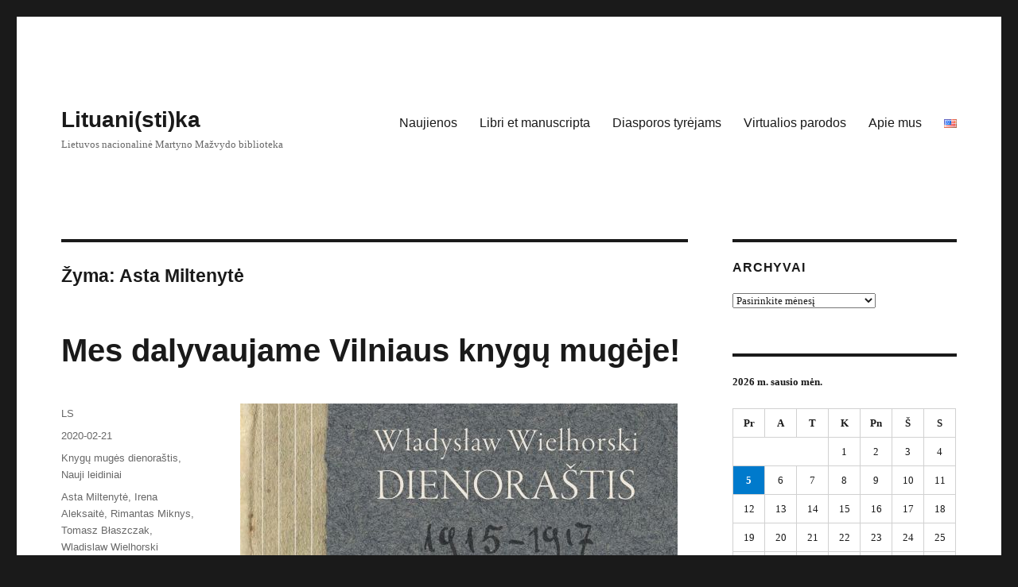

--- FILE ---
content_type: text/html; charset=UTF-8
request_url: https://blog.lnb.lt/lituanistika/tag/asta-miltenyte/page/2/
body_size: 73724
content:
<!DOCTYPE html>
<html lang="lt-LT" class="no-js">
<head>
	<meta charset="UTF-8">
	<meta name="viewport" content="width=device-width, initial-scale=1.0">
	<link rel="profile" href="https://gmpg.org/xfn/11">
		<script>
(function(html){html.className = html.className.replace(/\bno-js\b/,'js')})(document.documentElement);
//# sourceURL=twentysixteen_javascript_detection
</script>
<title>Asta Miltenytė &#8211; Puslapis 2 &#8211; Lituani(sti)ka</title>
<meta name='robots' content='max-image-preview:large' />
<link rel="alternate" type="application/rss+xml" title="Lituani(sti)ka &raquo; Įrašų RSS srautas" href="https://blog.lnb.lt/lituanistika/feed/" />
<link rel="alternate" type="application/rss+xml" title="Lituani(sti)ka &raquo; Komentarų RSS srautas" href="https://blog.lnb.lt/lituanistika/comments/feed/" />
<link rel="alternate" type="application/rss+xml" title="Lituani(sti)ka &raquo; Žymos „Asta Miltenytė“ RSS srautas" href="https://blog.lnb.lt/lituanistika/tag/asta-miltenyte/feed/" />
<style id='wp-img-auto-sizes-contain-inline-css'>
img:is([sizes=auto i],[sizes^="auto," i]){contain-intrinsic-size:3000px 1500px}
/*# sourceURL=wp-img-auto-sizes-contain-inline-css */
</style>
<style id='wp-emoji-styles-inline-css'>

	img.wp-smiley, img.emoji {
		display: inline !important;
		border: none !important;
		box-shadow: none !important;
		height: 1em !important;
		width: 1em !important;
		margin: 0 0.07em !important;
		vertical-align: -0.1em !important;
		background: none !important;
		padding: 0 !important;
	}
/*# sourceURL=wp-emoji-styles-inline-css */
</style>
<style id='wp-block-library-inline-css'>
:root{--wp-block-synced-color:#7a00df;--wp-block-synced-color--rgb:122,0,223;--wp-bound-block-color:var(--wp-block-synced-color);--wp-editor-canvas-background:#ddd;--wp-admin-theme-color:#007cba;--wp-admin-theme-color--rgb:0,124,186;--wp-admin-theme-color-darker-10:#006ba1;--wp-admin-theme-color-darker-10--rgb:0,107,160.5;--wp-admin-theme-color-darker-20:#005a87;--wp-admin-theme-color-darker-20--rgb:0,90,135;--wp-admin-border-width-focus:2px}@media (min-resolution:192dpi){:root{--wp-admin-border-width-focus:1.5px}}.wp-element-button{cursor:pointer}:root .has-very-light-gray-background-color{background-color:#eee}:root .has-very-dark-gray-background-color{background-color:#313131}:root .has-very-light-gray-color{color:#eee}:root .has-very-dark-gray-color{color:#313131}:root .has-vivid-green-cyan-to-vivid-cyan-blue-gradient-background{background:linear-gradient(135deg,#00d084,#0693e3)}:root .has-purple-crush-gradient-background{background:linear-gradient(135deg,#34e2e4,#4721fb 50%,#ab1dfe)}:root .has-hazy-dawn-gradient-background{background:linear-gradient(135deg,#faaca8,#dad0ec)}:root .has-subdued-olive-gradient-background{background:linear-gradient(135deg,#fafae1,#67a671)}:root .has-atomic-cream-gradient-background{background:linear-gradient(135deg,#fdd79a,#004a59)}:root .has-nightshade-gradient-background{background:linear-gradient(135deg,#330968,#31cdcf)}:root .has-midnight-gradient-background{background:linear-gradient(135deg,#020381,#2874fc)}:root{--wp--preset--font-size--normal:16px;--wp--preset--font-size--huge:42px}.has-regular-font-size{font-size:1em}.has-larger-font-size{font-size:2.625em}.has-normal-font-size{font-size:var(--wp--preset--font-size--normal)}.has-huge-font-size{font-size:var(--wp--preset--font-size--huge)}.has-text-align-center{text-align:center}.has-text-align-left{text-align:left}.has-text-align-right{text-align:right}.has-fit-text{white-space:nowrap!important}#end-resizable-editor-section{display:none}.aligncenter{clear:both}.items-justified-left{justify-content:flex-start}.items-justified-center{justify-content:center}.items-justified-right{justify-content:flex-end}.items-justified-space-between{justify-content:space-between}.screen-reader-text{border:0;clip-path:inset(50%);height:1px;margin:-1px;overflow:hidden;padding:0;position:absolute;width:1px;word-wrap:normal!important}.screen-reader-text:focus{background-color:#ddd;clip-path:none;color:#444;display:block;font-size:1em;height:auto;left:5px;line-height:normal;padding:15px 23px 14px;text-decoration:none;top:5px;width:auto;z-index:100000}html :where(.has-border-color){border-style:solid}html :where([style*=border-top-color]){border-top-style:solid}html :where([style*=border-right-color]){border-right-style:solid}html :where([style*=border-bottom-color]){border-bottom-style:solid}html :where([style*=border-left-color]){border-left-style:solid}html :where([style*=border-width]){border-style:solid}html :where([style*=border-top-width]){border-top-style:solid}html :where([style*=border-right-width]){border-right-style:solid}html :where([style*=border-bottom-width]){border-bottom-style:solid}html :where([style*=border-left-width]){border-left-style:solid}html :where(img[class*=wp-image-]){height:auto;max-width:100%}:where(figure){margin:0 0 1em}html :where(.is-position-sticky){--wp-admin--admin-bar--position-offset:var(--wp-admin--admin-bar--height,0px)}@media screen and (max-width:600px){html :where(.is-position-sticky){--wp-admin--admin-bar--position-offset:0px}}

/*# sourceURL=wp-block-library-inline-css */
</style><style id='wp-block-image-inline-css'>
.wp-block-image>a,.wp-block-image>figure>a{display:inline-block}.wp-block-image img{box-sizing:border-box;height:auto;max-width:100%;vertical-align:bottom}@media not (prefers-reduced-motion){.wp-block-image img.hide{visibility:hidden}.wp-block-image img.show{animation:show-content-image .4s}}.wp-block-image[style*=border-radius] img,.wp-block-image[style*=border-radius]>a{border-radius:inherit}.wp-block-image.has-custom-border img{box-sizing:border-box}.wp-block-image.aligncenter{text-align:center}.wp-block-image.alignfull>a,.wp-block-image.alignwide>a{width:100%}.wp-block-image.alignfull img,.wp-block-image.alignwide img{height:auto;width:100%}.wp-block-image .aligncenter,.wp-block-image .alignleft,.wp-block-image .alignright,.wp-block-image.aligncenter,.wp-block-image.alignleft,.wp-block-image.alignright{display:table}.wp-block-image .aligncenter>figcaption,.wp-block-image .alignleft>figcaption,.wp-block-image .alignright>figcaption,.wp-block-image.aligncenter>figcaption,.wp-block-image.alignleft>figcaption,.wp-block-image.alignright>figcaption{caption-side:bottom;display:table-caption}.wp-block-image .alignleft{float:left;margin:.5em 1em .5em 0}.wp-block-image .alignright{float:right;margin:.5em 0 .5em 1em}.wp-block-image .aligncenter{margin-left:auto;margin-right:auto}.wp-block-image :where(figcaption){margin-bottom:1em;margin-top:.5em}.wp-block-image.is-style-circle-mask img{border-radius:9999px}@supports ((-webkit-mask-image:none) or (mask-image:none)) or (-webkit-mask-image:none){.wp-block-image.is-style-circle-mask img{border-radius:0;-webkit-mask-image:url('data:image/svg+xml;utf8,<svg viewBox="0 0 100 100" xmlns="http://www.w3.org/2000/svg"><circle cx="50" cy="50" r="50"/></svg>');mask-image:url('data:image/svg+xml;utf8,<svg viewBox="0 0 100 100" xmlns="http://www.w3.org/2000/svg"><circle cx="50" cy="50" r="50"/></svg>');mask-mode:alpha;-webkit-mask-position:center;mask-position:center;-webkit-mask-repeat:no-repeat;mask-repeat:no-repeat;-webkit-mask-size:contain;mask-size:contain}}:root :where(.wp-block-image.is-style-rounded img,.wp-block-image .is-style-rounded img){border-radius:9999px}.wp-block-image figure{margin:0}.wp-lightbox-container{display:flex;flex-direction:column;position:relative}.wp-lightbox-container img{cursor:zoom-in}.wp-lightbox-container img:hover+button{opacity:1}.wp-lightbox-container button{align-items:center;backdrop-filter:blur(16px) saturate(180%);background-color:#5a5a5a40;border:none;border-radius:4px;cursor:zoom-in;display:flex;height:20px;justify-content:center;opacity:0;padding:0;position:absolute;right:16px;text-align:center;top:16px;width:20px;z-index:100}@media not (prefers-reduced-motion){.wp-lightbox-container button{transition:opacity .2s ease}}.wp-lightbox-container button:focus-visible{outline:3px auto #5a5a5a40;outline:3px auto -webkit-focus-ring-color;outline-offset:3px}.wp-lightbox-container button:hover{cursor:pointer;opacity:1}.wp-lightbox-container button:focus{opacity:1}.wp-lightbox-container button:focus,.wp-lightbox-container button:hover,.wp-lightbox-container button:not(:hover):not(:active):not(.has-background){background-color:#5a5a5a40;border:none}.wp-lightbox-overlay{box-sizing:border-box;cursor:zoom-out;height:100vh;left:0;overflow:hidden;position:fixed;top:0;visibility:hidden;width:100%;z-index:100000}.wp-lightbox-overlay .close-button{align-items:center;cursor:pointer;display:flex;justify-content:center;min-height:40px;min-width:40px;padding:0;position:absolute;right:calc(env(safe-area-inset-right) + 16px);top:calc(env(safe-area-inset-top) + 16px);z-index:5000000}.wp-lightbox-overlay .close-button:focus,.wp-lightbox-overlay .close-button:hover,.wp-lightbox-overlay .close-button:not(:hover):not(:active):not(.has-background){background:none;border:none}.wp-lightbox-overlay .lightbox-image-container{height:var(--wp--lightbox-container-height);left:50%;overflow:hidden;position:absolute;top:50%;transform:translate(-50%,-50%);transform-origin:top left;width:var(--wp--lightbox-container-width);z-index:9999999999}.wp-lightbox-overlay .wp-block-image{align-items:center;box-sizing:border-box;display:flex;height:100%;justify-content:center;margin:0;position:relative;transform-origin:0 0;width:100%;z-index:3000000}.wp-lightbox-overlay .wp-block-image img{height:var(--wp--lightbox-image-height);min-height:var(--wp--lightbox-image-height);min-width:var(--wp--lightbox-image-width);width:var(--wp--lightbox-image-width)}.wp-lightbox-overlay .wp-block-image figcaption{display:none}.wp-lightbox-overlay button{background:none;border:none}.wp-lightbox-overlay .scrim{background-color:#fff;height:100%;opacity:.9;position:absolute;width:100%;z-index:2000000}.wp-lightbox-overlay.active{visibility:visible}@media not (prefers-reduced-motion){.wp-lightbox-overlay.active{animation:turn-on-visibility .25s both}.wp-lightbox-overlay.active img{animation:turn-on-visibility .35s both}.wp-lightbox-overlay.show-closing-animation:not(.active){animation:turn-off-visibility .35s both}.wp-lightbox-overlay.show-closing-animation:not(.active) img{animation:turn-off-visibility .25s both}.wp-lightbox-overlay.zoom.active{animation:none;opacity:1;visibility:visible}.wp-lightbox-overlay.zoom.active .lightbox-image-container{animation:lightbox-zoom-in .4s}.wp-lightbox-overlay.zoom.active .lightbox-image-container img{animation:none}.wp-lightbox-overlay.zoom.active .scrim{animation:turn-on-visibility .4s forwards}.wp-lightbox-overlay.zoom.show-closing-animation:not(.active){animation:none}.wp-lightbox-overlay.zoom.show-closing-animation:not(.active) .lightbox-image-container{animation:lightbox-zoom-out .4s}.wp-lightbox-overlay.zoom.show-closing-animation:not(.active) .lightbox-image-container img{animation:none}.wp-lightbox-overlay.zoom.show-closing-animation:not(.active) .scrim{animation:turn-off-visibility .4s forwards}}@keyframes show-content-image{0%{visibility:hidden}99%{visibility:hidden}to{visibility:visible}}@keyframes turn-on-visibility{0%{opacity:0}to{opacity:1}}@keyframes turn-off-visibility{0%{opacity:1;visibility:visible}99%{opacity:0;visibility:visible}to{opacity:0;visibility:hidden}}@keyframes lightbox-zoom-in{0%{transform:translate(calc((-100vw + var(--wp--lightbox-scrollbar-width))/2 + var(--wp--lightbox-initial-left-position)),calc(-50vh + var(--wp--lightbox-initial-top-position))) scale(var(--wp--lightbox-scale))}to{transform:translate(-50%,-50%) scale(1)}}@keyframes lightbox-zoom-out{0%{transform:translate(-50%,-50%) scale(1);visibility:visible}99%{visibility:visible}to{transform:translate(calc((-100vw + var(--wp--lightbox-scrollbar-width))/2 + var(--wp--lightbox-initial-left-position)),calc(-50vh + var(--wp--lightbox-initial-top-position))) scale(var(--wp--lightbox-scale));visibility:hidden}}
/*# sourceURL=https://blog.lnb.lt/lituanistika/wp-includes/blocks/image/style.min.css */
</style>
<style id='wp-block-image-theme-inline-css'>
:root :where(.wp-block-image figcaption){color:#555;font-size:13px;text-align:center}.is-dark-theme :root :where(.wp-block-image figcaption){color:#ffffffa6}.wp-block-image{margin:0 0 1em}
/*# sourceURL=https://blog.lnb.lt/lituanistika/wp-includes/blocks/image/theme.min.css */
</style>
<style id='wp-block-paragraph-inline-css'>
.is-small-text{font-size:.875em}.is-regular-text{font-size:1em}.is-large-text{font-size:2.25em}.is-larger-text{font-size:3em}.has-drop-cap:not(:focus):first-letter{float:left;font-size:8.4em;font-style:normal;font-weight:100;line-height:.68;margin:.05em .1em 0 0;text-transform:uppercase}body.rtl .has-drop-cap:not(:focus):first-letter{float:none;margin-left:.1em}p.has-drop-cap.has-background{overflow:hidden}:root :where(p.has-background){padding:1.25em 2.375em}:where(p.has-text-color:not(.has-link-color)) a{color:inherit}p.has-text-align-left[style*="writing-mode:vertical-lr"],p.has-text-align-right[style*="writing-mode:vertical-rl"]{rotate:180deg}
/*# sourceURL=https://blog.lnb.lt/lituanistika/wp-includes/blocks/paragraph/style.min.css */
</style>
<style id='global-styles-inline-css'>
:root{--wp--preset--aspect-ratio--square: 1;--wp--preset--aspect-ratio--4-3: 4/3;--wp--preset--aspect-ratio--3-4: 3/4;--wp--preset--aspect-ratio--3-2: 3/2;--wp--preset--aspect-ratio--2-3: 2/3;--wp--preset--aspect-ratio--16-9: 16/9;--wp--preset--aspect-ratio--9-16: 9/16;--wp--preset--color--black: #000000;--wp--preset--color--cyan-bluish-gray: #abb8c3;--wp--preset--color--white: #fff;--wp--preset--color--pale-pink: #f78da7;--wp--preset--color--vivid-red: #cf2e2e;--wp--preset--color--luminous-vivid-orange: #ff6900;--wp--preset--color--luminous-vivid-amber: #fcb900;--wp--preset--color--light-green-cyan: #7bdcb5;--wp--preset--color--vivid-green-cyan: #00d084;--wp--preset--color--pale-cyan-blue: #8ed1fc;--wp--preset--color--vivid-cyan-blue: #0693e3;--wp--preset--color--vivid-purple: #9b51e0;--wp--preset--color--dark-gray: #1a1a1a;--wp--preset--color--medium-gray: #686868;--wp--preset--color--light-gray: #e5e5e5;--wp--preset--color--blue-gray: #4d545c;--wp--preset--color--bright-blue: #007acc;--wp--preset--color--light-blue: #9adffd;--wp--preset--color--dark-brown: #402b30;--wp--preset--color--medium-brown: #774e24;--wp--preset--color--dark-red: #640c1f;--wp--preset--color--bright-red: #ff675f;--wp--preset--color--yellow: #ffef8e;--wp--preset--gradient--vivid-cyan-blue-to-vivid-purple: linear-gradient(135deg,rgb(6,147,227) 0%,rgb(155,81,224) 100%);--wp--preset--gradient--light-green-cyan-to-vivid-green-cyan: linear-gradient(135deg,rgb(122,220,180) 0%,rgb(0,208,130) 100%);--wp--preset--gradient--luminous-vivid-amber-to-luminous-vivid-orange: linear-gradient(135deg,rgb(252,185,0) 0%,rgb(255,105,0) 100%);--wp--preset--gradient--luminous-vivid-orange-to-vivid-red: linear-gradient(135deg,rgb(255,105,0) 0%,rgb(207,46,46) 100%);--wp--preset--gradient--very-light-gray-to-cyan-bluish-gray: linear-gradient(135deg,rgb(238,238,238) 0%,rgb(169,184,195) 100%);--wp--preset--gradient--cool-to-warm-spectrum: linear-gradient(135deg,rgb(74,234,220) 0%,rgb(151,120,209) 20%,rgb(207,42,186) 40%,rgb(238,44,130) 60%,rgb(251,105,98) 80%,rgb(254,248,76) 100%);--wp--preset--gradient--blush-light-purple: linear-gradient(135deg,rgb(255,206,236) 0%,rgb(152,150,240) 100%);--wp--preset--gradient--blush-bordeaux: linear-gradient(135deg,rgb(254,205,165) 0%,rgb(254,45,45) 50%,rgb(107,0,62) 100%);--wp--preset--gradient--luminous-dusk: linear-gradient(135deg,rgb(255,203,112) 0%,rgb(199,81,192) 50%,rgb(65,88,208) 100%);--wp--preset--gradient--pale-ocean: linear-gradient(135deg,rgb(255,245,203) 0%,rgb(182,227,212) 50%,rgb(51,167,181) 100%);--wp--preset--gradient--electric-grass: linear-gradient(135deg,rgb(202,248,128) 0%,rgb(113,206,126) 100%);--wp--preset--gradient--midnight: linear-gradient(135deg,rgb(2,3,129) 0%,rgb(40,116,252) 100%);--wp--preset--font-size--small: 13px;--wp--preset--font-size--medium: 20px;--wp--preset--font-size--large: 36px;--wp--preset--font-size--x-large: 42px;--wp--preset--spacing--20: 0.44rem;--wp--preset--spacing--30: 0.67rem;--wp--preset--spacing--40: 1rem;--wp--preset--spacing--50: 1.5rem;--wp--preset--spacing--60: 2.25rem;--wp--preset--spacing--70: 3.38rem;--wp--preset--spacing--80: 5.06rem;--wp--preset--shadow--natural: 6px 6px 9px rgba(0, 0, 0, 0.2);--wp--preset--shadow--deep: 12px 12px 50px rgba(0, 0, 0, 0.4);--wp--preset--shadow--sharp: 6px 6px 0px rgba(0, 0, 0, 0.2);--wp--preset--shadow--outlined: 6px 6px 0px -3px rgb(255, 255, 255), 6px 6px rgb(0, 0, 0);--wp--preset--shadow--crisp: 6px 6px 0px rgb(0, 0, 0);}:where(.is-layout-flex){gap: 0.5em;}:where(.is-layout-grid){gap: 0.5em;}body .is-layout-flex{display: flex;}.is-layout-flex{flex-wrap: wrap;align-items: center;}.is-layout-flex > :is(*, div){margin: 0;}body .is-layout-grid{display: grid;}.is-layout-grid > :is(*, div){margin: 0;}:where(.wp-block-columns.is-layout-flex){gap: 2em;}:where(.wp-block-columns.is-layout-grid){gap: 2em;}:where(.wp-block-post-template.is-layout-flex){gap: 1.25em;}:where(.wp-block-post-template.is-layout-grid){gap: 1.25em;}.has-black-color{color: var(--wp--preset--color--black) !important;}.has-cyan-bluish-gray-color{color: var(--wp--preset--color--cyan-bluish-gray) !important;}.has-white-color{color: var(--wp--preset--color--white) !important;}.has-pale-pink-color{color: var(--wp--preset--color--pale-pink) !important;}.has-vivid-red-color{color: var(--wp--preset--color--vivid-red) !important;}.has-luminous-vivid-orange-color{color: var(--wp--preset--color--luminous-vivid-orange) !important;}.has-luminous-vivid-amber-color{color: var(--wp--preset--color--luminous-vivid-amber) !important;}.has-light-green-cyan-color{color: var(--wp--preset--color--light-green-cyan) !important;}.has-vivid-green-cyan-color{color: var(--wp--preset--color--vivid-green-cyan) !important;}.has-pale-cyan-blue-color{color: var(--wp--preset--color--pale-cyan-blue) !important;}.has-vivid-cyan-blue-color{color: var(--wp--preset--color--vivid-cyan-blue) !important;}.has-vivid-purple-color{color: var(--wp--preset--color--vivid-purple) !important;}.has-black-background-color{background-color: var(--wp--preset--color--black) !important;}.has-cyan-bluish-gray-background-color{background-color: var(--wp--preset--color--cyan-bluish-gray) !important;}.has-white-background-color{background-color: var(--wp--preset--color--white) !important;}.has-pale-pink-background-color{background-color: var(--wp--preset--color--pale-pink) !important;}.has-vivid-red-background-color{background-color: var(--wp--preset--color--vivid-red) !important;}.has-luminous-vivid-orange-background-color{background-color: var(--wp--preset--color--luminous-vivid-orange) !important;}.has-luminous-vivid-amber-background-color{background-color: var(--wp--preset--color--luminous-vivid-amber) !important;}.has-light-green-cyan-background-color{background-color: var(--wp--preset--color--light-green-cyan) !important;}.has-vivid-green-cyan-background-color{background-color: var(--wp--preset--color--vivid-green-cyan) !important;}.has-pale-cyan-blue-background-color{background-color: var(--wp--preset--color--pale-cyan-blue) !important;}.has-vivid-cyan-blue-background-color{background-color: var(--wp--preset--color--vivid-cyan-blue) !important;}.has-vivid-purple-background-color{background-color: var(--wp--preset--color--vivid-purple) !important;}.has-black-border-color{border-color: var(--wp--preset--color--black) !important;}.has-cyan-bluish-gray-border-color{border-color: var(--wp--preset--color--cyan-bluish-gray) !important;}.has-white-border-color{border-color: var(--wp--preset--color--white) !important;}.has-pale-pink-border-color{border-color: var(--wp--preset--color--pale-pink) !important;}.has-vivid-red-border-color{border-color: var(--wp--preset--color--vivid-red) !important;}.has-luminous-vivid-orange-border-color{border-color: var(--wp--preset--color--luminous-vivid-orange) !important;}.has-luminous-vivid-amber-border-color{border-color: var(--wp--preset--color--luminous-vivid-amber) !important;}.has-light-green-cyan-border-color{border-color: var(--wp--preset--color--light-green-cyan) !important;}.has-vivid-green-cyan-border-color{border-color: var(--wp--preset--color--vivid-green-cyan) !important;}.has-pale-cyan-blue-border-color{border-color: var(--wp--preset--color--pale-cyan-blue) !important;}.has-vivid-cyan-blue-border-color{border-color: var(--wp--preset--color--vivid-cyan-blue) !important;}.has-vivid-purple-border-color{border-color: var(--wp--preset--color--vivid-purple) !important;}.has-vivid-cyan-blue-to-vivid-purple-gradient-background{background: var(--wp--preset--gradient--vivid-cyan-blue-to-vivid-purple) !important;}.has-light-green-cyan-to-vivid-green-cyan-gradient-background{background: var(--wp--preset--gradient--light-green-cyan-to-vivid-green-cyan) !important;}.has-luminous-vivid-amber-to-luminous-vivid-orange-gradient-background{background: var(--wp--preset--gradient--luminous-vivid-amber-to-luminous-vivid-orange) !important;}.has-luminous-vivid-orange-to-vivid-red-gradient-background{background: var(--wp--preset--gradient--luminous-vivid-orange-to-vivid-red) !important;}.has-very-light-gray-to-cyan-bluish-gray-gradient-background{background: var(--wp--preset--gradient--very-light-gray-to-cyan-bluish-gray) !important;}.has-cool-to-warm-spectrum-gradient-background{background: var(--wp--preset--gradient--cool-to-warm-spectrum) !important;}.has-blush-light-purple-gradient-background{background: var(--wp--preset--gradient--blush-light-purple) !important;}.has-blush-bordeaux-gradient-background{background: var(--wp--preset--gradient--blush-bordeaux) !important;}.has-luminous-dusk-gradient-background{background: var(--wp--preset--gradient--luminous-dusk) !important;}.has-pale-ocean-gradient-background{background: var(--wp--preset--gradient--pale-ocean) !important;}.has-electric-grass-gradient-background{background: var(--wp--preset--gradient--electric-grass) !important;}.has-midnight-gradient-background{background: var(--wp--preset--gradient--midnight) !important;}.has-small-font-size{font-size: var(--wp--preset--font-size--small) !important;}.has-medium-font-size{font-size: var(--wp--preset--font-size--medium) !important;}.has-large-font-size{font-size: var(--wp--preset--font-size--large) !important;}.has-x-large-font-size{font-size: var(--wp--preset--font-size--x-large) !important;}
/*# sourceURL=global-styles-inline-css */
</style>

<style id='classic-theme-styles-inline-css'>
/*! This file is auto-generated */
.wp-block-button__link{color:#fff;background-color:#32373c;border-radius:9999px;box-shadow:none;text-decoration:none;padding:calc(.667em + 2px) calc(1.333em + 2px);font-size:1.125em}.wp-block-file__button{background:#32373c;color:#fff;text-decoration:none}
/*# sourceURL=/wp-includes/css/classic-themes.min.css */
</style>
<link rel='stylesheet' id='genericons-css' href='https://blog.lnb.lt/lituanistika/wp-content/themes/twentysixteen/genericons/genericons.css?ver=20251101' media='all' />
<link rel='stylesheet' id='twentysixteen-style-css' href='https://blog.lnb.lt/lituanistika/wp-content/themes/twentysixteen/style.css?ver=20251202' media='all' />
<link rel='stylesheet' id='twentysixteen-block-style-css' href='https://blog.lnb.lt/lituanistika/wp-content/themes/twentysixteen/css/blocks.css?ver=20240817' media='all' />
<script src="https://blog.lnb.lt/lituanistika/wp-includes/js/jquery/jquery.min.js?ver=3.7.1" id="jquery-core-js"></script>
<script src="https://blog.lnb.lt/lituanistika/wp-includes/js/jquery/jquery-migrate.min.js?ver=3.4.1" id="jquery-migrate-js"></script>
<script id="twentysixteen-script-js-extra">
var screenReaderText = {"expand":"i\u0161skleisti sub-meniu","collapse":"suskleisti sub-meniu"};
//# sourceURL=twentysixteen-script-js-extra
</script>
<script src="https://blog.lnb.lt/lituanistika/wp-content/themes/twentysixteen/js/functions.js?ver=20230629" id="twentysixteen-script-js" defer data-wp-strategy="defer"></script>
<link rel="https://api.w.org/" href="https://blog.lnb.lt/lituanistika/wp-json/" /><link rel="alternate" title="JSON" type="application/json" href="https://blog.lnb.lt/lituanistika/wp-json/wp/v2/tags/2677" /><link rel="EditURI" type="application/rsd+xml" title="RSD" href="https://blog.lnb.lt/lituanistika/xmlrpc.php?rsd" />
<meta name="generator" content="WordPress 6.9" />

		<!-- GA Google Analytics @ https://m0n.co/ga -->
		<script async src="https://www.googletagmanager.com/gtag/js?id=G-PFE3H6XDLQ"></script>
		<script>
			window.dataLayer = window.dataLayer || [];
			function gtag(){dataLayer.push(arguments);}
			gtag('js', new Date());
			gtag('config', 'G-PFE3H6XDLQ');
		</script>

	</head>

<body class="archive paged tag tag-asta-miltenyte tag-2677 wp-embed-responsive paged-2 tag-paged-2 wp-theme-twentysixteen group-blog hfeed">
<div id="page" class="site">
	<div class="site-inner">
		<a class="skip-link screen-reader-text" href="#content">
			Eiti prie turinio		</a>

		<header id="masthead" class="site-header">
			<div class="site-header-main">
				<div class="site-branding">
											<p class="site-title"><a href="https://blog.lnb.lt/lituanistika/" rel="home" >Lituani(sti)ka</a></p>
												<p class="site-description">Lietuvos nacionalinė Martyno Mažvydo biblioteka</p>
									</div><!-- .site-branding -->

									<button id="menu-toggle" class="menu-toggle">Meniu</button>

					<div id="site-header-menu" class="site-header-menu">
													<nav id="site-navigation" class="main-navigation" aria-label="Pagrindinis meniu">
								<div class="menu-virsutinis-container"><ul id="menu-virsutinis" class="primary-menu"><li id="menu-item-580" class="menu-item menu-item-type-custom menu-item-object-custom menu-item-580"><a href="/lituanistika/">Naujienos</a></li>
<li id="menu-item-3351" class="menu-item menu-item-type-taxonomy menu-item-object-category menu-item-3351"><a href="https://blog.lnb.lt/lituanistika/category/libri-et-manuscripta/">Libri et manuscripta</a></li>
<li id="menu-item-2592" class="menu-item menu-item-type-taxonomy menu-item-object-category menu-item-2592"><a href="https://blog.lnb.lt/lituanistika/category/diasporos-tyrejams/">Diasporos tyrėjams</a></li>
<li id="menu-item-523" class="menu-item menu-item-type-post_type menu-item-object-page menu-item-523"><a href="https://blog.lnb.lt/lituanistika/parodos/">Virtualios parodos</a></li>
<li id="menu-item-2169" class="menu-item menu-item-type-post_type menu-item-object-page menu-item-2169"><a href="https://blog.lnb.lt/lituanistika/ziniasklaida/">Apie mus</a></li>
<li id="menu-item-4028-en" class="lang-item lang-item-644 lang-item-en no-translation lang-item-first menu-item menu-item-type-custom menu-item-object-custom menu-item-4028-en"><a href="https://blog.lnb.lt/lituanistika/en/" hreflang="en-US" lang="en-US"><img src="[data-uri]" alt="English" width="16" height="11" style="width: 16px; height: 11px;" /></a></li>
</ul></div>							</nav><!-- .main-navigation -->
						
											</div><!-- .site-header-menu -->
							</div><!-- .site-header-main -->

					</header><!-- .site-header -->

		<div id="content" class="site-content">

	<div id="primary" class="content-area">
		<main id="main" class="site-main">

		
			<header class="page-header">
				<h1 class="page-title">Žyma: <span>Asta Miltenytė</span></h1>			</header><!-- .page-header -->

			
<article id="post-4441" class="post-4441 post type-post status-publish format-standard hentry category-knygu-muges-dienorastis category-nauji-leidiniai tag-asta-miltenyte tag-irena-aleksaite tag-rimantas-miknys tag-tomasz-blaszczak tag-wladislaw-wielhorski">
	<header class="entry-header">
		
		<h2 class="entry-title"><a href="https://blog.lnb.lt/lituanistika/2020/02/21/mes-dalyvaujame-vilniaus-knygu-mugeje/" rel="bookmark">Mes dalyvaujame Vilniaus knygų mugėje!</a></h2>	</header><!-- .entry-header -->

	
	
	<div class="entry-content">
		
<figure class="wp-block-image size-large"><img fetchpriority="high" decoding="async" width="550" height="311" src="https://blog.lnb.lt/lituanistika/files/2020/02/84319857_10156784548176863_3266503601349984256_o.jpg" alt="" class="wp-image-4442" srcset="https://blog.lnb.lt/lituanistika/files/2020/02/84319857_10156784548176863_3266503601349984256_o.jpg 550w, https://blog.lnb.lt/lituanistika/files/2020/02/84319857_10156784548176863_3266503601349984256_o-300x170.jpg 300w, https://blog.lnb.lt/lituanistika/files/2020/02/84319857_10156784548176863_3266503601349984256_o-250x141.jpg 250w" sizes="(max-width: 550px) 85vw, 550px" /></figure>



<p> Lenkų kalba rašiusio publicisto, Lietuvos tyrinėtojo<strong> Wladyslawo Wielhorskio </strong>dienoraštis, rašytas Pirmojo pasaulinio karo metais Balčių dvare (dab. Raseinių r. Nemakščių seniūnija),saugomas Nacionalinėje bibliotekoje, Retų knygų ir rankraščių skyriuje. Pirmą kartą publikuojamas dienoraštis įdomus ir kaip istorinis dokumentas, ir kaip karo metų išgyvenimų liudijimas. Anot knygos sudarytojo <strong>Tomaszo Błaszczako</strong>, autorius neabejotinai buvo viena svarbiausių asmenybių, kurios formavo Lietuvos įvaizdį tarpukario Lenkijoje. Kilęs iš Žitomiro apylinkių, studijavęs Kijeve bei Krokuvoje, prieš pat Pirmąjį pasaulinį karą vedė Celiną Lewoniewską iš Balčių. Baigiantis karui W. Wielhorskis įsitraukė į „didžiąją politiką“, o jo dienoraštis „yra puiki proga tiek grąžinti lituanistikai jo asmenybę, tiek susipažinti su Žemaitijos kasdienybe Pirmojo pasaulinio karo metais“. Dalyvaus Tomaszas Błaszczakas, <strong>Irena Aleksaitė</strong>, <strong>Asta Miltenytė</strong>, <strong>Rimantas Miknys</strong>. </p>



<p><strong>Knygos pristatymas vyks vasario 22 d. (šeštadienį,  Atvirų pasimatymų dieną) 16 val. Konferencijų salėje 3.1 </strong></p>
	</div><!-- .entry-content -->

	<footer class="entry-footer">
		<span class="byline"><span class="screen-reader-text">Autorius </span><span class="author vcard"><a class="url fn n" href="https://blog.lnb.lt/lituanistika/author/lituanika/">LS</a></span></span><span class="posted-on"><span class="screen-reader-text">Paskelbta </span><a href="https://blog.lnb.lt/lituanistika/2020/02/21/mes-dalyvaujame-vilniaus-knygu-mugeje/" rel="bookmark"><time class="entry-date published" datetime="2020-02-21T12:49:01+02:00">2020-02-21</time><time class="updated" datetime="2020-02-21T12:49:25+02:00">2020-02-21</time></a></span><span class="cat-links"><span class="screen-reader-text">Kategorijos </span><a href="https://blog.lnb.lt/lituanistika/category/knygu-muges-dienorastis/" rel="category tag">Knygų mugės dienoraštis</a>, <a href="https://blog.lnb.lt/lituanistika/category/nauji-leidiniai/" rel="category tag">Nauji leidiniai</a></span><span class="tags-links"><span class="screen-reader-text">Žymos </span><a href="https://blog.lnb.lt/lituanistika/tag/asta-miltenyte/" rel="tag">Asta Miltenytė</a>, <a href="https://blog.lnb.lt/lituanistika/tag/irena-aleksaite/" rel="tag">Irena Aleksaitė</a>, <a href="https://blog.lnb.lt/lituanistika/tag/rimantas-miknys/" rel="tag">Rimantas Miknys</a>, <a href="https://blog.lnb.lt/lituanistika/tag/tomasz-blaszczak/" rel="tag">Tomasz Błaszczak</a>, <a href="https://blog.lnb.lt/lituanistika/tag/wladislaw-wielhorski/" rel="tag">Wladislaw Wielhorski</a></span>			</footer><!-- .entry-footer -->
</article><!-- #post-4441 -->

<article id="post-4393" class="post-4393 post type-post status-publish format-standard hentry category-asmenybes category-nauji-leidiniai tag-asta-miltenyte tag-dienorascio-fragmentai tag-dienorastis tag-irena-aleksaite tag-tomasz-blaszczak tag-wladyslaw-wielhorski tag-metai">
	<header class="entry-header">
		
		<h2 class="entry-title"><a href="https://blog.lnb.lt/lituanistika/2020/01/17/istrauka-is-spaudai-rengiamo-wladyslawo-wielhorskio-1915-1917-metu-dienorascio-zurnale-metai/" rel="bookmark">Ištrauka iš spaudai rengiamo Władysławo Wielhorskio 1915–1917 metų dienoraščio – žurnale „Metai“</a></h2>	</header><!-- .entry-header -->

	
	
	<div class="entry-content">
		
<div class="wp-block-image"><figure class="aligncenter size-large"><img decoding="async" width="450" height="450" src="https://blog.lnb.lt/lituanistika/files/2020/01/20200117_090857.jpg" alt="" class="wp-image-4394" srcset="https://blog.lnb.lt/lituanistika/files/2020/01/20200117_090857.jpg 450w, https://blog.lnb.lt/lituanistika/files/2020/01/20200117_090857-300x300.jpg 300w, https://blog.lnb.lt/lituanistika/files/2020/01/20200117_090857-250x250.jpg 250w" sizes="(max-width: 450px) 85vw, 450px" /></figure></div>



<p>Nauji metai, nauji „Metai“. Gurkšnodami rytmetinę kavą, galėjome pasidžiaugti, kad skaitančiosios visuomenės akis pagaliau pasiekė mūsų kolegų <strong>Astos Miltenytės</strong> bei dr. <strong>Tomasz Blaszczak</strong> ir vertimo virtuozės <strong>Irenos Aleksaitės</strong> bendro triūso rezultatai. „Metuose“ (2020, Nr. 1) publikuojama ištrauka iš W. Wielhorskio dienoraščio. „<strong>Władysławo Wielhorskio</strong> (1885–1967) asmenybė šiais laikais yra primiršta tiek Lietuvoje, tiek Lenkijoje, žinoma tik siaurame specialistų rate. Todėl Lietuvos nacionalinės Martyno Mažvydo bibliotekos Lituanistikos skyriaus darbuotojų aptiktas bibliotekos rankraštyne jo 1915–1917 metų dienoraštis, rašytas Balčių dvare (dabar Raseinių rajono Nemakščių seniūnija), yra puiki proga tiek grąžinti lituanistikai jo asmenybę, tiek supažindinti su Žemaitijos kasdienybe Pirmojo pasaulinio karo metais. Tokių šaltinių lietuvių literatūroje nėra (gretimiausiu galima laikyti Gabrielės Petkevičaitės-Bitės „Karo metų dienoraštį“, – „Metuose“ pasakoja T. Błaszczak. Nekantraudami laukiame Vilniaus knygų mugės 2020, kurios metu  spaustuvės dažais kvepianti knyga, planuojama, bus pristatyta skaitytojams! </p>



 <a href="https://blog.lnb.lt/lituanistika/2020/01/17/istrauka-is-spaudai-rengiamo-wladyslawo-wielhorskio-1915-1917-metu-dienorascio-zurnale-metai/#more-4393" class="more-link">Toliau skaityti<span class="screen-reader-text"> &#8222;Ištrauka iš spaudai rengiamo Władysławo Wielhorskio 1915–1917 metų dienoraščio – žurnale „Metai“&#8221;</span></a>	</div><!-- .entry-content -->

	<footer class="entry-footer">
		<span class="byline"><span class="screen-reader-text">Autorius </span><span class="author vcard"><a class="url fn n" href="https://blog.lnb.lt/lituanistika/author/lituanika/">LS</a></span></span><span class="posted-on"><span class="screen-reader-text">Paskelbta </span><a href="https://blog.lnb.lt/lituanistika/2020/01/17/istrauka-is-spaudai-rengiamo-wladyslawo-wielhorskio-1915-1917-metu-dienorascio-zurnale-metai/" rel="bookmark"><time class="entry-date published" datetime="2020-01-17T14:30:03+02:00">2020-01-17</time><time class="updated" datetime="2020-01-17T14:30:04+02:00">2020-01-17</time></a></span><span class="cat-links"><span class="screen-reader-text">Kategorijos </span><a href="https://blog.lnb.lt/lituanistika/category/asmenybes/" rel="category tag">Asmenybės</a>, <a href="https://blog.lnb.lt/lituanistika/category/nauji-leidiniai/" rel="category tag">Nauji leidiniai</a></span><span class="tags-links"><span class="screen-reader-text">Žymos </span><a href="https://blog.lnb.lt/lituanistika/tag/asta-miltenyte/" rel="tag">Asta Miltenytė</a>, <a href="https://blog.lnb.lt/lituanistika/tag/dienorascio-fragmentai/" rel="tag">Dienoraščio fragmentai</a>, <a href="https://blog.lnb.lt/lituanistika/tag/dienorastis/" rel="tag">dienoraštis</a>, <a href="https://blog.lnb.lt/lituanistika/tag/irena-aleksaite/" rel="tag">Irena Aleksaitė</a>, <a href="https://blog.lnb.lt/lituanistika/tag/tomasz-blaszczak/" rel="tag">Tomasz Błaszczak</a>, <a href="https://blog.lnb.lt/lituanistika/tag/wladyslaw-wielhorski/" rel="tag">Władysław Wielhorski</a>, <a href="https://blog.lnb.lt/lituanistika/tag/metai/" rel="tag">„Metai“</a></span>			</footer><!-- .entry-footer -->
</article><!-- #post-4393 -->

<article id="post-3648" class="post-3648 post type-post status-publish format-standard hentry category-libri-et-manuscripta category-naujienos-lt tag-asta-miltenyte tag-kaizerlingai tag-lietuvos-dvaru-kulturinio-paveldo-tyrimu-darbo-grupe tag-malguziu-dvaras tag-malzguzes-dvaras tag-wladyslaw-wielhorski tag-zigmas-toliusis">
	<header class="entry-header">
		
		<h2 class="entry-title"><a href="https://blog.lnb.lt/lituanistika/2018/11/21/primirstas-lobis-lietuvos-dvaru-paveldas-nacionalineje-bibliotekoje/" rel="bookmark">Primirštas lobis: Lietuvos dvarų paveldas Nacionalinėje bibliotekoje</a></h2>	</header><!-- .entry-header -->

	
	
	<div class="entry-content">
		<p><img loading="lazy" decoding="async" class="aligncenter size-full wp-image-3649" src="http://blog.lnb.lt/lituanistika/files/2018/11/Asta_knygos.jpg" alt="" width="500" height="282" srcset="https://blog.lnb.lt/lituanistika/files/2018/11/Asta_knygos.jpg 500w, https://blog.lnb.lt/lituanistika/files/2018/11/Asta_knygos-250x141.jpg 250w, https://blog.lnb.lt/lituanistika/files/2018/11/Asta_knygos-300x169.jpg 300w" sizes="auto, (max-width: 500px) 85vw, 500px" /></p>
<p>Lapkričio 18 d. <a href="http://www.lrt.lt/mediateka/irasas/1013706630/atspindziai-paveldo-kolekcija#wowzaplaystart=974000&amp;wowzaplayduration=685000" target="_blank" rel="noopener">LRT laidoje „Atspindžiai. Paveldo kolekcija“</a>, skirtoje pasienyje su Latvija stovinčiam Malgužių (Malžgužės) dvarui, Lietuvos nacionalinės Martyno Mažvydo bibliotekos darbuotoja <strong>Asta Miltenytė</strong> pasakojo apie turtingą šio dvaro biblioteką, sukauptą kultūrą mylėjusių grafų <strong>Kaizerlingų</strong> (Keyserling&#8217;ų). Dalis Malgužių  dvaro bibliotekos knygų dabar saugomos Nacionalinės bibliotekos fonduose. Kai kurios iš jų kadaise į Malgužių dvarą pateko iš Rytų Prūsijos – Kaizerlingų tėvoninio Rautenburgo dvaro (dab. Kaliningrado Malinovkos mieste), vadinto mūzų namais. Rautenburgo dvare lankydavosi filosofas Immanuelis Kantas ir kitos iškilios asmenybės. <a href="https://blog.lnb.lt/lituanistika/2018/11/21/primirstas-lobis-lietuvos-dvaru-paveldas-nacionalineje-bibliotekoje/#more-3648" class="more-link">Toliau skaityti<span class="screen-reader-text"> &#8222;Primirštas lobis: Lietuvos dvarų paveldas Nacionalinėje bibliotekoje&#8221;</span></a></p>
	</div><!-- .entry-content -->

	<footer class="entry-footer">
		<span class="byline"><span class="screen-reader-text">Autorius </span><span class="author vcard"><a class="url fn n" href="https://blog.lnb.lt/lituanistika/author/lituanika/">LS</a></span></span><span class="posted-on"><span class="screen-reader-text">Paskelbta </span><a href="https://blog.lnb.lt/lituanistika/2018/11/21/primirstas-lobis-lietuvos-dvaru-paveldas-nacionalineje-bibliotekoje/" rel="bookmark"><time class="entry-date published updated" datetime="2018-11-21T16:31:12+02:00">2018-11-21</time></a></span><span class="cat-links"><span class="screen-reader-text">Kategorijos </span><a href="https://blog.lnb.lt/lituanistika/category/libri-et-manuscripta/" rel="category tag">Libri et manuscripta</a>, <a href="https://blog.lnb.lt/lituanistika/category/naujienos-lt/" rel="category tag">Naujienos</a></span><span class="tags-links"><span class="screen-reader-text">Žymos </span><a href="https://blog.lnb.lt/lituanistika/tag/asta-miltenyte/" rel="tag">Asta Miltenytė</a>, <a href="https://blog.lnb.lt/lituanistika/tag/kaizerlingai/" rel="tag">Kaizerlingai</a>, <a href="https://blog.lnb.lt/lituanistika/tag/lietuvos-dvaru-kulturinio-paveldo-tyrimu-darbo-grupe/" rel="tag">Lietuvos dvarų kultūrinio paveldo tyrimų darbo grupė</a>, <a href="https://blog.lnb.lt/lituanistika/tag/malguziu-dvaras/" rel="tag">Malgužių  dvaras</a>, <a href="https://blog.lnb.lt/lituanistika/tag/malzguzes-dvaras/" rel="tag">Malžgužės dvaras</a>, <a href="https://blog.lnb.lt/lituanistika/tag/wladyslaw-wielhorski/" rel="tag">Władysław Wielhorski</a>, <a href="https://blog.lnb.lt/lituanistika/tag/zigmas-toliusis/" rel="tag">Zigmas Toliušis</a></span>			</footer><!-- .entry-footer -->
</article><!-- #post-3648 -->

<article id="post-3260" class="post-3260 post type-post status-publish format-standard hentry category-naujienos-lt category-parodos tag-asta-miltenyte tag-bus-uzdrausta tag-dalia-cidzikaite tag-ekskursija tag-paroda">
	<header class="entry-header">
		
		<h2 class="entry-title"><a href="https://blog.lnb.lt/lituanistika/2018/03/27/ekskursijos-po-paroda-bus-uzdrausta/" rel="bookmark">Ekskursijos po parodą „BUS UŽDRAUSTA“</a></h2>	</header><!-- .entry-header -->

	
	
	<div class="entry-content">
		<p>Lietuvos nacionalinėje Martyno Mažvydo bibliotekoje iki gegužės 14 dienos lankytojų laukia unikali leidinių  paroda „Bus uždrausta: Baltijos šalių knyga 1918–1940 m.“.</p>
<p>Parodoje – leidiniai, atspindintys to meto Baltijos šalių kultūros politiką, nacionalines knygų leidybos ir dizaino tradicijas bei pasaulines tendencijas. Ypatingas dėmesys skiriamas asmenybėms, kurios padarė reikšmingą įtaką Baltijos šalių knygų leidybai ir dizainui.</p>
<p><img loading="lazy" decoding="async" class="aligncenter size-full wp-image-3261" src="http://blog.lnb.lt/lituanistika/files/2018/03/2997_5499_zoomed_20180314_1017-_g4a2409.jpg" alt="" width="450" height="300" srcset="https://blog.lnb.lt/lituanistika/files/2018/03/2997_5499_zoomed_20180314_1017-_g4a2409.jpg 450w, https://blog.lnb.lt/lituanistika/files/2018/03/2997_5499_zoomed_20180314_1017-_g4a2409-250x167.jpg 250w, https://blog.lnb.lt/lituanistika/files/2018/03/2997_5499_zoomed_20180314_1017-_g4a2409-300x200.jpg 300w" sizes="auto, (max-width: 450px) 85vw, 450px" /></p>
<p>Lietuviškoje parodos „Baltijos šalių knyga 1918–1940 m.“ dalyje eksponuojami Lietuvos nacionalinėje Martyno Mažvydo bibliotekoje saugomi leidiniai, atspindintys visą tarpukario knygų leidybos repertuarą. Paroda pradedama originalių ir verstinių grožinės literatūros kūrinių eksponavimu, įdomiai pristatomos ir mokslinės knygos. Prieškario Lietuvoje leisti prabangūs bibliofiliniai leidiniai atspindėjo leidėjų ir bibliofilų organizacijų norą ugdyti leidinių meninį lygį, kelti naujus reikalavimus leidėjams ir spaustuvininkams. Daugiausia dėmesio valstybė ir leidėjai skyrė proginiams leidiniams. Parodoje galima pamatyti ir prieškario Lietuvoje gyvenusių tautinių bendrijų – žydų, rusų, baltarusių, vokiečių, karaimų – reikšmingesnius ar savo meniniu apipavidalinimu išsiskiriančius leidinius. Plečiantis kultūriniam gyvenimui, spaudai, švietimui, plėtojantis pedagoginei ir estetinei minčiai atsivėrė naujos perspektyvos vaikų knygoms. Tačiau visa tai buvo brutaliai svetimos valstybės sustabdyta ir uždrausta.</p>
<p><strong>Bibliotekos lankytojų patogumui rengiamos ekskursijos po šią parodą: laukiamos ir organizuotos grupės (po 10–15 asmenų), mūsų gidai išsamiai ir profesionaliai pristatys parodą ir jos eksponatus.</strong></p>
<hr />
<p>Lietuvių kalba ekskursiją veda itin plačios erudicijos ir puikaus humoro jausmo nestokojanti, žmogus-enciklopedija, ilgametė Nacionalinės bibliotekos darbuotoja, Dokumentinio paveldo tyrimų departamento (DPTD) Lituanistikos skyriaus vyriausioji redaktorė <strong>Asta Miltenytė.</strong></p>
<p><strong>Kviečiame registruotis</strong>: <a href="mailto:asta.miltenyt%C4%97@lnb.lt">asta.miltenytė@lnb.lt</a></p>
<p><strong>Ekskursijos vyks kovo 29, balandžio 5, 12, 19, 26, gegužės 3 ir 10 dienomis – 15 valandą.</strong></p>
<hr />
<p>Ekskursijas puikia anglų kalba veda 2005 m. Ilinojaus universitete Čikagoje (Jungtinės Amerikos Valstijos) disertaciją apgynusi ir humanitarinių mokslų daktaro laipsnį įgijusi, DPTP Lituanistikos skyriaus vyriausioji metodininkė-tyrėja <strong>Dalia Cidzikaitė.</strong></p>
<p><strong>Kviečiame registruotis:</strong> <span id="cloak9f43d8bb0c3d6a3f915c39eafc855984"><a href="mailto:dalia.cidzikaite@lnb.lt">dalia.cidzikaite@lnb.lt</a></span></p>
<p><strong>Kovo 29, balandžio 5, 19, 26, gegužės 3 dienomis – 13 valandą.</strong></p>
<p>Laukiame moksleivių, studentų, dėstytojų, visų, besidominčių tarpukario laikotarpio istorija, politika, kultūra, leidyba, knygų dizainu ir visuomeniniu gyvenimu.</p>
	</div><!-- .entry-content -->

	<footer class="entry-footer">
		<span class="byline"><span class="screen-reader-text">Autorius </span><span class="author vcard"><a class="url fn n" href="https://blog.lnb.lt/lituanistika/author/lituanika/">LS</a></span></span><span class="posted-on"><span class="screen-reader-text">Paskelbta </span><a href="https://blog.lnb.lt/lituanistika/2018/03/27/ekskursijos-po-paroda-bus-uzdrausta/" rel="bookmark"><time class="entry-date published updated" datetime="2018-03-27T13:41:11+03:00">2018-03-27</time></a></span><span class="cat-links"><span class="screen-reader-text">Kategorijos </span><a href="https://blog.lnb.lt/lituanistika/category/naujienos-lt/" rel="category tag">Naujienos</a>, <a href="https://blog.lnb.lt/lituanistika/category/parodos/" rel="category tag">Parodos</a></span><span class="tags-links"><span class="screen-reader-text">Žymos </span><a href="https://blog.lnb.lt/lituanistika/tag/asta-miltenyte/" rel="tag">Asta Miltenytė</a>, <a href="https://blog.lnb.lt/lituanistika/tag/bus-uzdrausta/" rel="tag">Bus uždrausta</a>, <a href="https://blog.lnb.lt/lituanistika/tag/dalia-cidzikaite/" rel="tag">Dalia Cidzikaitė</a>, <a href="https://blog.lnb.lt/lituanistika/tag/ekskursija/" rel="tag">ekskursija</a>, <a href="https://blog.lnb.lt/lituanistika/tag/paroda/" rel="tag">paroda</a></span>			</footer><!-- .entry-footer -->
</article><!-- #post-3260 -->

	<nav class="navigation pagination" aria-label="Įrašų puslapiavimas">
		<h2 class="screen-reader-text">Įrašų puslapiavimas</h2>
		<div class="nav-links"><a class="prev page-numbers" href="https://blog.lnb.lt/lituanistika/tag/asta-miltenyte/">Ankstesnis puslapis</a>
<a class="page-numbers" href="https://blog.lnb.lt/lituanistika/tag/asta-miltenyte/"><span class="meta-nav screen-reader-text">Puslapis </span>1</a>
<span aria-current="page" class="page-numbers current"><span class="meta-nav screen-reader-text">Puslapis </span>2</span></div>
	</nav>
		</main><!-- .site-main -->
	</div><!-- .content-area -->


	<aside id="secondary" class="sidebar widget-area">
		<section id="archives-8" class="widget widget_archive"><h2 class="widget-title">Archyvai</h2>		<label class="screen-reader-text" for="archives-dropdown-8">Archyvai</label>
		<select id="archives-dropdown-8" name="archive-dropdown">
			
			<option value="">Pasirinkite mėnesį</option>
				<option value='https://blog.lnb.lt/lituanistika/2026/01/'> 2026 m. sausio mėn. &nbsp;(1)</option>
	<option value='https://blog.lnb.lt/lituanistika/2025/12/'> 2025 m. gruodžio mėn. &nbsp;(17)</option>
	<option value='https://blog.lnb.lt/lituanistika/2025/11/'> 2025 m. lapkričio mėn. &nbsp;(3)</option>
	<option value='https://blog.lnb.lt/lituanistika/2025/10/'> 2025 m. spalio mėn. &nbsp;(1)</option>
	<option value='https://blog.lnb.lt/lituanistika/2025/09/'> 2025 m. rugsėjo mėn. &nbsp;(2)</option>
	<option value='https://blog.lnb.lt/lituanistika/2025/08/'> 2025 m. rugpjūčio mėn. &nbsp;(2)</option>
	<option value='https://blog.lnb.lt/lituanistika/2025/07/'> 2025 m. liepos mėn. &nbsp;(1)</option>
	<option value='https://blog.lnb.lt/lituanistika/2025/06/'> 2025 m. birželio mėn. &nbsp;(2)</option>
	<option value='https://blog.lnb.lt/lituanistika/2025/05/'> 2025 m. gegužės mėn. &nbsp;(4)</option>
	<option value='https://blog.lnb.lt/lituanistika/2025/03/'> 2025 m. kovo mėn. &nbsp;(1)</option>
	<option value='https://blog.lnb.lt/lituanistika/2025/02/'> 2025 m. vasario mėn. &nbsp;(1)</option>
	<option value='https://blog.lnb.lt/lituanistika/2025/01/'> 2025 m. sausio mėn. &nbsp;(1)</option>
	<option value='https://blog.lnb.lt/lituanistika/2024/12/'> 2024 m. gruodžio mėn. &nbsp;(15)</option>
	<option value='https://blog.lnb.lt/lituanistika/2024/10/'> 2024 m. spalio mėn. &nbsp;(2)</option>
	<option value='https://blog.lnb.lt/lituanistika/2024/09/'> 2024 m. rugsėjo mėn. &nbsp;(1)</option>
	<option value='https://blog.lnb.lt/lituanistika/2024/08/'> 2024 m. rugpjūčio mėn. &nbsp;(2)</option>
	<option value='https://blog.lnb.lt/lituanistika/2024/07/'> 2024 m. liepos mėn. &nbsp;(2)</option>
	<option value='https://blog.lnb.lt/lituanistika/2024/06/'> 2024 m. birželio mėn. &nbsp;(1)</option>
	<option value='https://blog.lnb.lt/lituanistika/2024/04/'> 2024 m. balandžio mėn. &nbsp;(1)</option>
	<option value='https://blog.lnb.lt/lituanistika/2024/03/'> 2024 m. kovo mėn. &nbsp;(1)</option>
	<option value='https://blog.lnb.lt/lituanistika/2024/02/'> 2024 m. vasario mėn. &nbsp;(1)</option>
	<option value='https://blog.lnb.lt/lituanistika/2024/01/'> 2024 m. sausio mėn. &nbsp;(9)</option>
	<option value='https://blog.lnb.lt/lituanistika/2023/11/'> 2023 m. lapkričio mėn. &nbsp;(2)</option>
	<option value='https://blog.lnb.lt/lituanistika/2023/10/'> 2023 m. spalio mėn. &nbsp;(2)</option>
	<option value='https://blog.lnb.lt/lituanistika/2023/09/'> 2023 m. rugsėjo mėn. &nbsp;(1)</option>
	<option value='https://blog.lnb.lt/lituanistika/2023/07/'> 2023 m. liepos mėn. &nbsp;(2)</option>
	<option value='https://blog.lnb.lt/lituanistika/2023/05/'> 2023 m. gegužės mėn. &nbsp;(2)</option>
	<option value='https://blog.lnb.lt/lituanistika/2023/02/'> 2023 m. vasario mėn. &nbsp;(1)</option>
	<option value='https://blog.lnb.lt/lituanistika/2023/01/'> 2023 m. sausio mėn. &nbsp;(2)</option>
	<option value='https://blog.lnb.lt/lituanistika/2022/12/'> 2022 m. gruodžio mėn. &nbsp;(17)</option>
	<option value='https://blog.lnb.lt/lituanistika/2022/11/'> 2022 m. lapkričio mėn. &nbsp;(4)</option>
	<option value='https://blog.lnb.lt/lituanistika/2022/10/'> 2022 m. spalio mėn. &nbsp;(1)</option>
	<option value='https://blog.lnb.lt/lituanistika/2022/09/'> 2022 m. rugsėjo mėn. &nbsp;(1)</option>
	<option value='https://blog.lnb.lt/lituanistika/2022/07/'> 2022 m. liepos mėn. &nbsp;(1)</option>
	<option value='https://blog.lnb.lt/lituanistika/2022/06/'> 2022 m. birželio mėn. &nbsp;(2)</option>
	<option value='https://blog.lnb.lt/lituanistika/2022/05/'> 2022 m. gegužės mėn. &nbsp;(2)</option>
	<option value='https://blog.lnb.lt/lituanistika/2022/04/'> 2022 m. balandžio mėn. &nbsp;(2)</option>
	<option value='https://blog.lnb.lt/lituanistika/2022/03/'> 2022 m. kovo mėn. &nbsp;(4)</option>
	<option value='https://blog.lnb.lt/lituanistika/2022/02/'> 2022 m. vasario mėn. &nbsp;(3)</option>
	<option value='https://blog.lnb.lt/lituanistika/2022/01/'> 2022 m. sausio mėn. &nbsp;(3)</option>
	<option value='https://blog.lnb.lt/lituanistika/2021/12/'> 2021 m. gruodžio mėn. &nbsp;(6)</option>
	<option value='https://blog.lnb.lt/lituanistika/2021/11/'> 2021 m. lapkričio mėn. &nbsp;(4)</option>
	<option value='https://blog.lnb.lt/lituanistika/2021/10/'> 2021 m. spalio mėn. &nbsp;(20)</option>
	<option value='https://blog.lnb.lt/lituanistika/2021/09/'> 2021 m. rugsėjo mėn. &nbsp;(7)</option>
	<option value='https://blog.lnb.lt/lituanistika/2021/08/'> 2021 m. rugpjūčio mėn. &nbsp;(7)</option>
	<option value='https://blog.lnb.lt/lituanistika/2021/07/'> 2021 m. liepos mėn. &nbsp;(4)</option>
	<option value='https://blog.lnb.lt/lituanistika/2021/06/'> 2021 m. birželio mėn. &nbsp;(10)</option>
	<option value='https://blog.lnb.lt/lituanistika/2021/05/'> 2021 m. gegužės mėn. &nbsp;(11)</option>
	<option value='https://blog.lnb.lt/lituanistika/2021/04/'> 2021 m. balandžio mėn. &nbsp;(17)</option>
	<option value='https://blog.lnb.lt/lituanistika/2021/03/'> 2021 m. kovo mėn. &nbsp;(24)</option>
	<option value='https://blog.lnb.lt/lituanistika/2021/02/'> 2021 m. vasario mėn. &nbsp;(23)</option>
	<option value='https://blog.lnb.lt/lituanistika/2021/01/'> 2021 m. sausio mėn. &nbsp;(16)</option>
	<option value='https://blog.lnb.lt/lituanistika/2020/12/'> 2020 m. gruodžio mėn. &nbsp;(23)</option>
	<option value='https://blog.lnb.lt/lituanistika/2020/11/'> 2020 m. lapkričio mėn. &nbsp;(23)</option>
	<option value='https://blog.lnb.lt/lituanistika/2020/10/'> 2020 m. spalio mėn. &nbsp;(9)</option>
	<option value='https://blog.lnb.lt/lituanistika/2020/09/'> 2020 m. rugsėjo mėn. &nbsp;(3)</option>
	<option value='https://blog.lnb.lt/lituanistika/2020/08/'> 2020 m. rugpjūčio mėn. &nbsp;(4)</option>
	<option value='https://blog.lnb.lt/lituanistika/2020/07/'> 2020 m. liepos mėn. &nbsp;(6)</option>
	<option value='https://blog.lnb.lt/lituanistika/2020/06/'> 2020 m. birželio mėn. &nbsp;(10)</option>
	<option value='https://blog.lnb.lt/lituanistika/2020/05/'> 2020 m. gegužės mėn. &nbsp;(15)</option>
	<option value='https://blog.lnb.lt/lituanistika/2020/04/'> 2020 m. balandžio mėn. &nbsp;(22)</option>
	<option value='https://blog.lnb.lt/lituanistika/2020/03/'> 2020 m. kovo mėn. &nbsp;(8)</option>
	<option value='https://blog.lnb.lt/lituanistika/2020/02/'> 2020 m. vasario mėn. &nbsp;(9)</option>
	<option value='https://blog.lnb.lt/lituanistika/2020/01/'> 2020 m. sausio mėn. &nbsp;(11)</option>
	<option value='https://blog.lnb.lt/lituanistika/2019/12/'> 2019 m. gruodžio mėn. &nbsp;(15)</option>
	<option value='https://blog.lnb.lt/lituanistika/2019/11/'> 2019 m. lapkričio mėn. &nbsp;(4)</option>
	<option value='https://blog.lnb.lt/lituanistika/2019/10/'> 2019 m. spalio mėn. &nbsp;(17)</option>
	<option value='https://blog.lnb.lt/lituanistika/2019/09/'> 2019 m. rugsėjo mėn. &nbsp;(17)</option>
	<option value='https://blog.lnb.lt/lituanistika/2019/08/'> 2019 m. rugpjūčio mėn. &nbsp;(7)</option>
	<option value='https://blog.lnb.lt/lituanistika/2019/07/'> 2019 m. liepos mėn. &nbsp;(14)</option>
	<option value='https://blog.lnb.lt/lituanistika/2019/06/'> 2019 m. birželio mėn. &nbsp;(9)</option>
	<option value='https://blog.lnb.lt/lituanistika/2019/05/'> 2019 m. gegužės mėn. &nbsp;(9)</option>
	<option value='https://blog.lnb.lt/lituanistika/2019/04/'> 2019 m. balandžio mėn. &nbsp;(7)</option>
	<option value='https://blog.lnb.lt/lituanistika/2019/03/'> 2019 m. kovo mėn. &nbsp;(7)</option>
	<option value='https://blog.lnb.lt/lituanistika/2019/02/'> 2019 m. vasario mėn. &nbsp;(7)</option>
	<option value='https://blog.lnb.lt/lituanistika/2019/01/'> 2019 m. sausio mėn. &nbsp;(8)</option>
	<option value='https://blog.lnb.lt/lituanistika/2018/12/'> 2018 m. gruodžio mėn. &nbsp;(8)</option>
	<option value='https://blog.lnb.lt/lituanistika/2018/11/'> 2018 m. lapkričio mėn. &nbsp;(18)</option>
	<option value='https://blog.lnb.lt/lituanistika/2018/10/'> 2018 m. spalio mėn. &nbsp;(15)</option>
	<option value='https://blog.lnb.lt/lituanistika/2018/09/'> 2018 m. rugsėjo mėn. &nbsp;(10)</option>
	<option value='https://blog.lnb.lt/lituanistika/2018/08/'> 2018 m. rugpjūčio mėn. &nbsp;(7)</option>
	<option value='https://blog.lnb.lt/lituanistika/2018/07/'> 2018 m. liepos mėn. &nbsp;(10)</option>
	<option value='https://blog.lnb.lt/lituanistika/2018/06/'> 2018 m. birželio mėn. &nbsp;(12)</option>
	<option value='https://blog.lnb.lt/lituanistika/2018/05/'> 2018 m. gegužės mėn. &nbsp;(7)</option>
	<option value='https://blog.lnb.lt/lituanistika/2018/04/'> 2018 m. balandžio mėn. &nbsp;(7)</option>
	<option value='https://blog.lnb.lt/lituanistika/2018/03/'> 2018 m. kovo mėn. &nbsp;(11)</option>
	<option value='https://blog.lnb.lt/lituanistika/2018/02/'> 2018 m. vasario mėn. &nbsp;(12)</option>
	<option value='https://blog.lnb.lt/lituanistika/2018/01/'> 2018 m. sausio mėn. &nbsp;(10)</option>
	<option value='https://blog.lnb.lt/lituanistika/2017/12/'> 2017 m. gruodžio mėn. &nbsp;(11)</option>
	<option value='https://blog.lnb.lt/lituanistika/2017/11/'> 2017 m. lapkričio mėn. &nbsp;(6)</option>
	<option value='https://blog.lnb.lt/lituanistika/2017/10/'> 2017 m. spalio mėn. &nbsp;(11)</option>
	<option value='https://blog.lnb.lt/lituanistika/2017/09/'> 2017 m. rugsėjo mėn. &nbsp;(9)</option>
	<option value='https://blog.lnb.lt/lituanistika/2017/08/'> 2017 m. rugpjūčio mėn. &nbsp;(8)</option>
	<option value='https://blog.lnb.lt/lituanistika/2017/07/'> 2017 m. liepos mėn. &nbsp;(6)</option>
	<option value='https://blog.lnb.lt/lituanistika/2017/06/'> 2017 m. birželio mėn. &nbsp;(8)</option>
	<option value='https://blog.lnb.lt/lituanistika/2017/05/'> 2017 m. gegužės mėn. &nbsp;(12)</option>
	<option value='https://blog.lnb.lt/lituanistika/2017/04/'> 2017 m. balandžio mėn. &nbsp;(6)</option>
	<option value='https://blog.lnb.lt/lituanistika/2017/03/'> 2017 m. kovo mėn. &nbsp;(14)</option>
	<option value='https://blog.lnb.lt/lituanistika/2017/02/'> 2017 m. vasario mėn. &nbsp;(5)</option>
	<option value='https://blog.lnb.lt/lituanistika/2017/01/'> 2017 m. sausio mėn. &nbsp;(8)</option>
	<option value='https://blog.lnb.lt/lituanistika/2016/12/'> 2016 m. gruodžio mėn. &nbsp;(3)</option>
	<option value='https://blog.lnb.lt/lituanistika/2016/11/'> 2016 m. lapkričio mėn. &nbsp;(12)</option>
	<option value='https://blog.lnb.lt/lituanistika/2016/10/'> 2016 m. spalio mėn. &nbsp;(12)</option>
	<option value='https://blog.lnb.lt/lituanistika/2016/09/'> 2016 m. rugsėjo mėn. &nbsp;(10)</option>
	<option value='https://blog.lnb.lt/lituanistika/2016/08/'> 2016 m. rugpjūčio mėn. &nbsp;(10)</option>
	<option value='https://blog.lnb.lt/lituanistika/2016/07/'> 2016 m. liepos mėn. &nbsp;(8)</option>
	<option value='https://blog.lnb.lt/lituanistika/2016/06/'> 2016 m. birželio mėn. &nbsp;(4)</option>
	<option value='https://blog.lnb.lt/lituanistika/2016/05/'> 2016 m. gegužės mėn. &nbsp;(6)</option>
	<option value='https://blog.lnb.lt/lituanistika/2016/04/'> 2016 m. balandžio mėn. &nbsp;(14)</option>
	<option value='https://blog.lnb.lt/lituanistika/2016/03/'> 2016 m. kovo mėn. &nbsp;(7)</option>
	<option value='https://blog.lnb.lt/lituanistika/2016/02/'> 2016 m. vasario mėn. &nbsp;(3)</option>
	<option value='https://blog.lnb.lt/lituanistika/2016/01/'> 2016 m. sausio mėn. &nbsp;(4)</option>
	<option value='https://blog.lnb.lt/lituanistika/2015/12/'> 2015 m. gruodžio mėn. &nbsp;(10)</option>
	<option value='https://blog.lnb.lt/lituanistika/2015/11/'> 2015 m. lapkričio mėn. &nbsp;(8)</option>
	<option value='https://blog.lnb.lt/lituanistika/2015/10/'> 2015 m. spalio mėn. &nbsp;(10)</option>
	<option value='https://blog.lnb.lt/lituanistika/2015/09/'> 2015 m. rugsėjo mėn. &nbsp;(10)</option>
	<option value='https://blog.lnb.lt/lituanistika/2015/08/'> 2015 m. rugpjūčio mėn. &nbsp;(7)</option>
	<option value='https://blog.lnb.lt/lituanistika/2015/07/'> 2015 m. liepos mėn. &nbsp;(9)</option>
	<option value='https://blog.lnb.lt/lituanistika/2015/06/'> 2015 m. birželio mėn. &nbsp;(9)</option>
	<option value='https://blog.lnb.lt/lituanistika/2015/05/'> 2015 m. gegužės mėn. &nbsp;(5)</option>
	<option value='https://blog.lnb.lt/lituanistika/2015/04/'> 2015 m. balandžio mėn. &nbsp;(5)</option>
	<option value='https://blog.lnb.lt/lituanistika/2015/03/'> 2015 m. kovo mėn. &nbsp;(8)</option>
	<option value='https://blog.lnb.lt/lituanistika/2015/02/'> 2015 m. vasario mėn. &nbsp;(10)</option>
	<option value='https://blog.lnb.lt/lituanistika/2015/01/'> 2015 m. sausio mėn. &nbsp;(7)</option>
	<option value='https://blog.lnb.lt/lituanistika/2014/12/'> 2014 m. gruodžio mėn. &nbsp;(7)</option>
	<option value='https://blog.lnb.lt/lituanistika/2014/11/'> 2014 m. lapkričio mėn. &nbsp;(8)</option>
	<option value='https://blog.lnb.lt/lituanistika/2014/10/'> 2014 m. spalio mėn. &nbsp;(1)</option>
	<option value='https://blog.lnb.lt/lituanistika/2014/09/'> 2014 m. rugsėjo mėn. &nbsp;(5)</option>
	<option value='https://blog.lnb.lt/lituanistika/2014/08/'> 2014 m. rugpjūčio mėn. &nbsp;(3)</option>
	<option value='https://blog.lnb.lt/lituanistika/2014/07/'> 2014 m. liepos mėn. &nbsp;(3)</option>
	<option value='https://blog.lnb.lt/lituanistika/2014/06/'> 2014 m. birželio mėn. &nbsp;(3)</option>
	<option value='https://blog.lnb.lt/lituanistika/2014/05/'> 2014 m. gegužės mėn. &nbsp;(6)</option>
	<option value='https://blog.lnb.lt/lituanistika/2014/04/'> 2014 m. balandžio mėn. &nbsp;(4)</option>
	<option value='https://blog.lnb.lt/lituanistika/2014/03/'> 2014 m. kovo mėn. &nbsp;(2)</option>
	<option value='https://blog.lnb.lt/lituanistika/2014/02/'> 2014 m. vasario mėn. &nbsp;(2)</option>
	<option value='https://blog.lnb.lt/lituanistika/2014/01/'> 2014 m. sausio mėn. &nbsp;(3)</option>
	<option value='https://blog.lnb.lt/lituanistika/2013/12/'> 2013 m. gruodžio mėn. &nbsp;(3)</option>
	<option value='https://blog.lnb.lt/lituanistika/2013/11/'> 2013 m. lapkričio mėn. &nbsp;(3)</option>
	<option value='https://blog.lnb.lt/lituanistika/2013/10/'> 2013 m. spalio mėn. &nbsp;(4)</option>
	<option value='https://blog.lnb.lt/lituanistika/2013/09/'> 2013 m. rugsėjo mėn. &nbsp;(2)</option>
	<option value='https://blog.lnb.lt/lituanistika/2013/08/'> 2013 m. rugpjūčio mėn. &nbsp;(5)</option>
	<option value='https://blog.lnb.lt/lituanistika/2013/07/'> 2013 m. liepos mėn. &nbsp;(9)</option>
	<option value='https://blog.lnb.lt/lituanistika/2013/06/'> 2013 m. birželio mėn. &nbsp;(8)</option>
	<option value='https://blog.lnb.lt/lituanistika/2013/05/'> 2013 m. gegužės mėn. &nbsp;(9)</option>
	<option value='https://blog.lnb.lt/lituanistika/2013/04/'> 2013 m. balandžio mėn. &nbsp;(10)</option>
	<option value='https://blog.lnb.lt/lituanistika/2013/03/'> 2013 m. kovo mėn. &nbsp;(9)</option>
	<option value='https://blog.lnb.lt/lituanistika/2013/02/'> 2013 m. vasario mėn. &nbsp;(10)</option>
	<option value='https://blog.lnb.lt/lituanistika/2013/01/'> 2013 m. sausio mėn. &nbsp;(5)</option>
	<option value='https://blog.lnb.lt/lituanistika/2012/12/'> 2012 m. gruodžio mėn. &nbsp;(2)</option>
	<option value='https://blog.lnb.lt/lituanistika/2012/11/'> 2012 m. lapkričio mėn. &nbsp;(4)</option>
	<option value='https://blog.lnb.lt/lituanistika/2012/10/'> 2012 m. spalio mėn. &nbsp;(5)</option>
	<option value='https://blog.lnb.lt/lituanistika/2012/09/'> 2012 m. rugsėjo mėn. &nbsp;(3)</option>
	<option value='https://blog.lnb.lt/lituanistika/2012/08/'> 2012 m. rugpjūčio mėn. &nbsp;(1)</option>
	<option value='https://blog.lnb.lt/lituanistika/2012/05/'> 2012 m. gegužės mėn. &nbsp;(2)</option>
	<option value='https://blog.lnb.lt/lituanistika/2012/04/'> 2012 m. balandžio mėn. &nbsp;(5)</option>
	<option value='https://blog.lnb.lt/lituanistika/2012/03/'> 2012 m. kovo mėn. &nbsp;(2)</option>
	<option value='https://blog.lnb.lt/lituanistika/2012/02/'> 2012 m. vasario mėn. &nbsp;(4)</option>
	<option value='https://blog.lnb.lt/lituanistika/2012/01/'> 2012 m. sausio mėn. &nbsp;(4)</option>
	<option value='https://blog.lnb.lt/lituanistika/2011/12/'> 2011 m. gruodžio mėn. &nbsp;(1)</option>
	<option value='https://blog.lnb.lt/lituanistika/2011/11/'> 2011 m. lapkričio mėn. &nbsp;(3)</option>
	<option value='https://blog.lnb.lt/lituanistika/2011/10/'> 2011 m. spalio mėn. &nbsp;(4)</option>
	<option value='https://blog.lnb.lt/lituanistika/2011/09/'> 2011 m. rugsėjo mėn. &nbsp;(1)</option>
	<option value='https://blog.lnb.lt/lituanistika/2011/08/'> 2011 m. rugpjūčio mėn. &nbsp;(1)</option>
	<option value='https://blog.lnb.lt/lituanistika/2011/06/'> 2011 m. birželio mėn. &nbsp;(3)</option>
	<option value='https://blog.lnb.lt/lituanistika/2011/05/'> 2011 m. gegužės mėn. &nbsp;(4)</option>
	<option value='https://blog.lnb.lt/lituanistika/2011/04/'> 2011 m. balandžio mėn. &nbsp;(4)</option>
	<option value='https://blog.lnb.lt/lituanistika/2011/03/'> 2011 m. kovo mėn. &nbsp;(1)</option>
	<option value='https://blog.lnb.lt/lituanistika/2011/02/'> 2011 m. vasario mėn. &nbsp;(5)</option>
	<option value='https://blog.lnb.lt/lituanistika/2011/01/'> 2011 m. sausio mėn. &nbsp;(7)</option>
	<option value='https://blog.lnb.lt/lituanistika/2010/12/'> 2010 m. gruodžio mėn. &nbsp;(4)</option>

		</select>

			<script>
( ( dropdownId ) => {
	const dropdown = document.getElementById( dropdownId );
	function onSelectChange() {
		setTimeout( () => {
			if ( 'escape' === dropdown.dataset.lastkey ) {
				return;
			}
			if ( dropdown.value ) {
				document.location.href = dropdown.value;
			}
		}, 250 );
	}
	function onKeyUp( event ) {
		if ( 'Escape' === event.key ) {
			dropdown.dataset.lastkey = 'escape';
		} else {
			delete dropdown.dataset.lastkey;
		}
	}
	function onClick() {
		delete dropdown.dataset.lastkey;
	}
	dropdown.addEventListener( 'keyup', onKeyUp );
	dropdown.addEventListener( 'click', onClick );
	dropdown.addEventListener( 'change', onSelectChange );
})( "archives-dropdown-8" );

//# sourceURL=WP_Widget_Archives%3A%3Awidget
</script>
</section><section id="calendar-9" class="widget widget_calendar"><div id="calendar_wrap" class="calendar_wrap"><table id="wp-calendar" class="wp-calendar-table">
		<caption>2026 m. sausio mėn.</caption>
		<thead>
		<tr>
		<th scope="col" aria-label="Pirmadienis">Pr</th>
		<th scope="col" aria-label="Antradienis">A</th>
		<th scope="col" aria-label="Trečiadienis">T</th>
		<th scope="col" aria-label="Ketvirtadienis">K</th>
		<th scope="col" aria-label="Penktadienis">Pn</th>
		<th scope="col" aria-label="Šeštadienis">Š</th>
		<th scope="col" aria-label="Sekmadienis">S</th>
		</tr>
		</thead>
		<tbody>
		<tr>
		<td colspan="3" class="pad">&nbsp;</td><td>1</td><td>2</td><td>3</td><td>4</td>
	</tr>
	<tr>
		<td><a href="https://blog.lnb.lt/lituanistika/2026/01/05/" aria-label="Įrašai paskelbti 2026-01-05">5</a></td><td>6</td><td>7</td><td>8</td><td>9</td><td>10</td><td>11</td>
	</tr>
	<tr>
		<td>12</td><td>13</td><td>14</td><td>15</td><td>16</td><td>17</td><td>18</td>
	</tr>
	<tr>
		<td>19</td><td id="today">20</td><td>21</td><td>22</td><td>23</td><td>24</td><td>25</td>
	</tr>
	<tr>
		<td>26</td><td>27</td><td>28</td><td>29</td><td>30</td><td>31</td>
		<td class="pad" colspan="1">&nbsp;</td>
	</tr>
	</tbody>
	</table><nav aria-label="Buvęs ir būsimas mėnesiai" class="wp-calendar-nav">
		<span class="wp-calendar-nav-prev"><a href="https://blog.lnb.lt/lituanistika/2025/12/">&laquo; Gru</a></span>
		<span class="pad">&nbsp;</span>
		<span class="wp-calendar-nav-next">&nbsp;</span>
		</nav></div></section><section id="search-7" class="widget widget_search">
<form role="search" method="get" class="search-form" action="https://blog.lnb.lt/lituanistika/">
	<label>
		<span class="screen-reader-text">
			Ieškoti:		</span>
		<input type="search" class="search-field" placeholder="Paieška &hellip;" value="" name="s" />
	</label>
	<button type="submit" class="search-submit"><span class="screen-reader-text">
		Ieškoti	</span></button>
</form>
</section>	</aside><!-- .sidebar .widget-area -->

		</div><!-- .site-content -->

		<footer id="colophon" class="site-footer">
							<nav class="main-navigation" aria-label="Pagrindinis poraštės meniu">
					<div class="menu-virsutinis-container"><ul id="menu-virsutinis-1" class="primary-menu"><li class="menu-item menu-item-type-custom menu-item-object-custom menu-item-580"><a href="/lituanistika/">Naujienos</a></li>
<li class="menu-item menu-item-type-taxonomy menu-item-object-category menu-item-3351"><a href="https://blog.lnb.lt/lituanistika/category/libri-et-manuscripta/">Libri et manuscripta</a></li>
<li class="menu-item menu-item-type-taxonomy menu-item-object-category menu-item-2592"><a href="https://blog.lnb.lt/lituanistika/category/diasporos-tyrejams/">Diasporos tyrėjams</a></li>
<li class="menu-item menu-item-type-post_type menu-item-object-page menu-item-523"><a href="https://blog.lnb.lt/lituanistika/parodos/">Virtualios parodos</a></li>
<li class="menu-item menu-item-type-post_type menu-item-object-page menu-item-2169"><a href="https://blog.lnb.lt/lituanistika/ziniasklaida/">Apie mus</a></li>
<li class="lang-item lang-item-644 lang-item-en no-translation lang-item-first menu-item menu-item-type-custom menu-item-object-custom menu-item-4028-en"><a href="https://blog.lnb.lt/lituanistika/en/" hreflang="en-US" lang="en-US"><img src="[data-uri]" alt="English" width="16" height="11" style="width: 16px; height: 11px;" /></a></li>
</ul></div>				</nav><!-- .main-navigation -->
			
			
			<div class="site-info">
								<span class="site-title"><a href="https://blog.lnb.lt/lituanistika/" rel="home">Lituani(sti)ka</a></span>
								<a href="https://wordpress.org/" class="imprint">
					Sistema: WordPress				</a>
			</div><!-- .site-info -->
		</footer><!-- .site-footer -->
	</div><!-- .site-inner -->
</div><!-- .site -->

<script type="speculationrules">
{"prefetch":[{"source":"document","where":{"and":[{"href_matches":"/lituanistika/*"},{"not":{"href_matches":["/lituanistika/wp-*.php","/lituanistika/wp-admin/*","/lituanistika/files/*","/lituanistika/wp-content/*","/lituanistika/wp-content/plugins/*","/lituanistika/wp-content/themes/twentysixteen/*","/lituanistika/*\\?(.+)"]}},{"not":{"selector_matches":"a[rel~=\"nofollow\"]"}},{"not":{"selector_matches":".no-prefetch, .no-prefetch a"}}]},"eagerness":"conservative"}]}
</script>
<script id="wp-emoji-settings" type="application/json">
{"baseUrl":"https://s.w.org/images/core/emoji/17.0.2/72x72/","ext":".png","svgUrl":"https://s.w.org/images/core/emoji/17.0.2/svg/","svgExt":".svg","source":{"concatemoji":"https://blog.lnb.lt/lituanistika/wp-includes/js/wp-emoji-release.min.js?ver=6.9"}}
</script>
<script type="module">
/*! This file is auto-generated */
const a=JSON.parse(document.getElementById("wp-emoji-settings").textContent),o=(window._wpemojiSettings=a,"wpEmojiSettingsSupports"),s=["flag","emoji"];function i(e){try{var t={supportTests:e,timestamp:(new Date).valueOf()};sessionStorage.setItem(o,JSON.stringify(t))}catch(e){}}function c(e,t,n){e.clearRect(0,0,e.canvas.width,e.canvas.height),e.fillText(t,0,0);t=new Uint32Array(e.getImageData(0,0,e.canvas.width,e.canvas.height).data);e.clearRect(0,0,e.canvas.width,e.canvas.height),e.fillText(n,0,0);const a=new Uint32Array(e.getImageData(0,0,e.canvas.width,e.canvas.height).data);return t.every((e,t)=>e===a[t])}function p(e,t){e.clearRect(0,0,e.canvas.width,e.canvas.height),e.fillText(t,0,0);var n=e.getImageData(16,16,1,1);for(let e=0;e<n.data.length;e++)if(0!==n.data[e])return!1;return!0}function u(e,t,n,a){switch(t){case"flag":return n(e,"\ud83c\udff3\ufe0f\u200d\u26a7\ufe0f","\ud83c\udff3\ufe0f\u200b\u26a7\ufe0f")?!1:!n(e,"\ud83c\udde8\ud83c\uddf6","\ud83c\udde8\u200b\ud83c\uddf6")&&!n(e,"\ud83c\udff4\udb40\udc67\udb40\udc62\udb40\udc65\udb40\udc6e\udb40\udc67\udb40\udc7f","\ud83c\udff4\u200b\udb40\udc67\u200b\udb40\udc62\u200b\udb40\udc65\u200b\udb40\udc6e\u200b\udb40\udc67\u200b\udb40\udc7f");case"emoji":return!a(e,"\ud83e\u1fac8")}return!1}function f(e,t,n,a){let r;const o=(r="undefined"!=typeof WorkerGlobalScope&&self instanceof WorkerGlobalScope?new OffscreenCanvas(300,150):document.createElement("canvas")).getContext("2d",{willReadFrequently:!0}),s=(o.textBaseline="top",o.font="600 32px Arial",{});return e.forEach(e=>{s[e]=t(o,e,n,a)}),s}function r(e){var t=document.createElement("script");t.src=e,t.defer=!0,document.head.appendChild(t)}a.supports={everything:!0,everythingExceptFlag:!0},new Promise(t=>{let n=function(){try{var e=JSON.parse(sessionStorage.getItem(o));if("object"==typeof e&&"number"==typeof e.timestamp&&(new Date).valueOf()<e.timestamp+604800&&"object"==typeof e.supportTests)return e.supportTests}catch(e){}return null}();if(!n){if("undefined"!=typeof Worker&&"undefined"!=typeof OffscreenCanvas&&"undefined"!=typeof URL&&URL.createObjectURL&&"undefined"!=typeof Blob)try{var e="postMessage("+f.toString()+"("+[JSON.stringify(s),u.toString(),c.toString(),p.toString()].join(",")+"));",a=new Blob([e],{type:"text/javascript"});const r=new Worker(URL.createObjectURL(a),{name:"wpTestEmojiSupports"});return void(r.onmessage=e=>{i(n=e.data),r.terminate(),t(n)})}catch(e){}i(n=f(s,u,c,p))}t(n)}).then(e=>{for(const n in e)a.supports[n]=e[n],a.supports.everything=a.supports.everything&&a.supports[n],"flag"!==n&&(a.supports.everythingExceptFlag=a.supports.everythingExceptFlag&&a.supports[n]);var t;a.supports.everythingExceptFlag=a.supports.everythingExceptFlag&&!a.supports.flag,a.supports.everything||((t=a.source||{}).concatemoji?r(t.concatemoji):t.wpemoji&&t.twemoji&&(r(t.twemoji),r(t.wpemoji)))});
//# sourceURL=https://blog.lnb.lt/lituanistika/wp-includes/js/wp-emoji-loader.min.js
</script>
</body>
</html>
